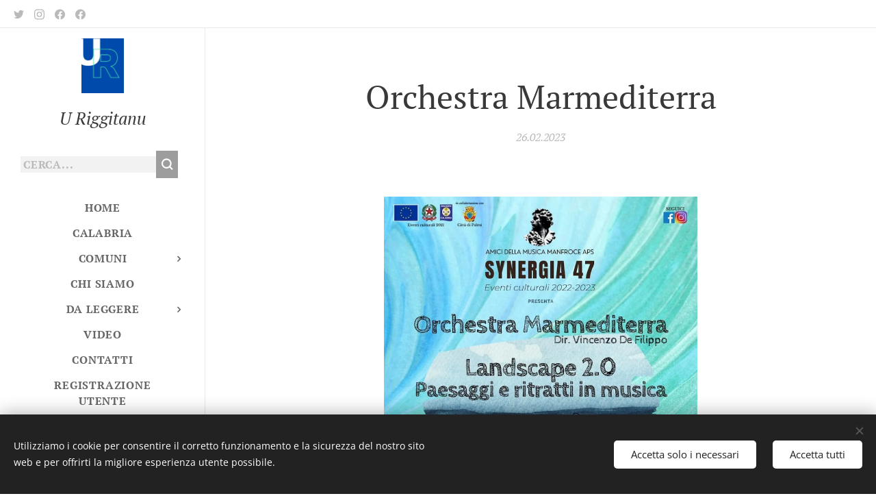

--- FILE ---
content_type: text/html; charset=UTF-8
request_url: https://www.uriggitanu.it/l/orchestra-marmediterra/
body_size: 21248
content:
<!DOCTYPE html>
<html class="no-js" prefix="og: https://ogp.me/ns#" lang="it">
<head><link rel="preconnect" href="https://duyn491kcolsw.cloudfront.net" crossorigin><link rel="preconnect" href="https://fonts.gstatic.com" crossorigin><meta charset="utf-8"><link rel="shortcut icon" href="https://a318d9ec29.clvaw-cdnwnd.com/49a577da51007e865b7cfe53d4afaf24/200000558-0275d0275f/favicon.ico?ph=a318d9ec29"><link rel="apple-touch-icon" href="https://a318d9ec29.clvaw-cdnwnd.com/49a577da51007e865b7cfe53d4afaf24/200000558-0275d0275f/favicon.ico?ph=a318d9ec29"><link rel="icon" href="https://a318d9ec29.clvaw-cdnwnd.com/49a577da51007e865b7cfe53d4afaf24/200000558-0275d0275f/favicon.ico?ph=a318d9ec29">
    <meta http-equiv="X-UA-Compatible" content="IE=edge">
    <title>Orchestra Marmediterra :: U Riggitanu</title>
    <meta name="viewport" content="width=device-width,initial-scale=1">
    <meta name="msapplication-tap-highlight" content="no">
    
    <link href="https://duyn491kcolsw.cloudfront.net/files/0r/0rk/0rklmm.css?ph=a318d9ec29" media="print" rel="stylesheet">
    <link href="https://duyn491kcolsw.cloudfront.net/files/2e/2e5/2e5qgh.css?ph=a318d9ec29" media="screen and (min-width:100000em)" rel="stylesheet" data-type="cq" disabled>
    <link rel="stylesheet" href="https://duyn491kcolsw.cloudfront.net/files/41/41k/41kc5i.css?ph=a318d9ec29"><link rel="stylesheet" href="https://duyn491kcolsw.cloudfront.net/files/3b/3b2/3b2e8e.css?ph=a318d9ec29" media="screen and (min-width:37.5em)"><link rel="stylesheet" href="https://duyn491kcolsw.cloudfront.net/files/2v/2vp/2vpyx8.css?ph=a318d9ec29" data-wnd_color_scheme_file=""><link rel="stylesheet" href="https://duyn491kcolsw.cloudfront.net/files/34/34q/34qmjb.css?ph=a318d9ec29" data-wnd_color_scheme_desktop_file="" media="screen and (min-width:37.5em)" disabled=""><link rel="stylesheet" href="https://duyn491kcolsw.cloudfront.net/files/1j/1jo/1jorv9.css?ph=a318d9ec29" data-wnd_additive_color_file=""><link rel="stylesheet" href="https://duyn491kcolsw.cloudfront.net/files/1r/1rx/1rxrhj.css?ph=a318d9ec29" data-wnd_typography_file=""><link rel="stylesheet" href="https://duyn491kcolsw.cloudfront.net/files/19/196/196wl1.css?ph=a318d9ec29" data-wnd_typography_desktop_file="" media="screen and (min-width:37.5em)" disabled=""><script>(()=>{let e=!1;const t=()=>{if(!e&&window.innerWidth>=600){for(let e=0,t=document.querySelectorAll('head > link[href*="css"][media="screen and (min-width:37.5em)"]');e<t.length;e++)t[e].removeAttribute("disabled");e=!0}};t(),window.addEventListener("resize",t),"container"in document.documentElement.style||fetch(document.querySelector('head > link[data-type="cq"]').getAttribute("href")).then((e=>{e.text().then((e=>{const t=document.createElement("style");document.head.appendChild(t),t.appendChild(document.createTextNode(e)),import("https://duyn491kcolsw.cloudfront.net/client/js.polyfill/container-query-polyfill.modern.js").then((()=>{let e=setInterval((function(){document.body&&(document.body.classList.add("cq-polyfill-loaded"),clearInterval(e))}),100)}))}))}))})()</script>
<link rel="preload stylesheet" href="https://duyn491kcolsw.cloudfront.net/files/2m/2m8/2m8msc.css?ph=a318d9ec29" as="style"><meta name="description" content="Musiche del Mediterraneo dalla pizzica alla tarantella al fado al klezmer ai canti Pomak."><meta name="keywords" content=""><meta name="generator" content="Webnode 2"><meta name="apple-mobile-web-app-capable" content="no"><meta name="apple-mobile-web-app-status-bar-style" content="black"><meta name="format-detection" content="telephone=no">



<meta property="og:url" content="https://uriggitanu.it/l/orchestra-marmediterra/"><meta property="og:title" content="Orchestra Marmediterra :: U Riggitanu"><meta property="og:type" content="article"><meta property="og:description" content="Musiche del Mediterraneo dalla pizzica alla tarantella al fado al klezmer ai canti Pomak."><meta property="og:site_name" content="U Riggitanu"><meta property="og:image" content="https://a318d9ec29.clvaw-cdnwnd.com/49a577da51007e865b7cfe53d4afaf24/200000522-dda42dda43/700/Orchestra-Marmediterra-4-marzo-2023-a-Palmi-locandina.jpg?ph=a318d9ec29"><meta property="og:article:published_time" content="2023-02-26T00:00:00+0100"><meta property="fb:app_id" content="225951590755638"><meta name="robots" content="index,follow"><link rel="canonical" href="https://www.uriggitanu.it/l/orchestra-marmediterra/"><script>window.checkAndChangeSvgColor=function(c){try{var a=document.getElementById(c);if(a){c=[["border","borderColor"],["outline","outlineColor"],["color","color"]];for(var h,b,d,f=[],e=0,m=c.length;e<m;e++)if(h=window.getComputedStyle(a)[c[e][1]].replace(/\s/g,"").match(/^rgb[a]?\(([0-9]{1,3}),([0-9]{1,3}),([0-9]{1,3})/i)){b="";for(var g=1;3>=g;g++)b+=("0"+parseInt(h[g],10).toString(16)).slice(-2);"0"===b.charAt(0)&&(d=parseInt(b.substr(0,2),16),d=Math.max(16,d),b=d.toString(16)+b.slice(-4));f.push(c[e][0]+"="+b)}if(f.length){var k=a.getAttribute("data-src"),l=k+(0>k.indexOf("?")?"?":"&")+f.join("&");a.src!=l&&(a.src=l,a.outerHTML=a.outerHTML)}}}catch(n){}};</script><script src="https://www.googletagmanager.com/gtag/js?id=G-VZL05B3D33" async></script><script>
						window.dataLayer = window.dataLayer || [];
						function gtag(){
						
						dataLayer.push(arguments);}
						gtag('js', new Date());
						</script><script>gtag('consent', 'default', {'ad_storage': 'denied', 'analytics_storage': 'denied', 'ad_user_data': 'denied', 'ad_personalization': 'denied' });</script><script>gtag('config', 'G-VZL05B3D33');</script></head>
<body class="l wt-blogpost l-sidebar l-d-none b-btn-sq b-btn-s-l b-btn-dn b-btn-bw-1 img-d-n img-t-o img-h-z line-solid b-e-ds lbox-d c-s-n  wnd-s-b hb-on wnd-tce  wnd-fe"><noscript>
				<iframe
				 src="https://www.googletagmanager.com/ns.html?id=GTM-542MMSL"
				 height="0"
				 width="0"
				 style="display:none;visibility:hidden"
				 >
				 </iframe>
			</noscript>

<div class="wnd-page l-page cs-gray ac-none t-t-fs-m t-t-fw-m t-t-sp-n t-t-d-n t-s-fs-s t-s-fw-m t-s-sp-n t-s-d-n t-p-fs-s t-p-fw-m t-p-sp-n t-h-fs-s t-h-fw-m t-h-sp-n t-bq-fs-s t-bq-fw-m t-bq-sp-n t-bq-d-l t-btn-fw-l t-nav-fw-s t-pd-fw-s t-nav-tt-u">
    <div class="l-w t cf t-08">
        <div class="l-bg cf">
            <div class="s-bg-l">
                
                
            </div>
        </div>
        <header class="l-h cf">
            <div class="sw cf">
	<div class="sw-c cf"><section class="s s-hb cf sc-w   wnd-w-max wnd-hbs-on">
	<div class="s-w cf">
		<div class="s-o cf">
			<div class="s-bg cf">
                <div class="s-bg-l">
                    
                    
                </div>
			</div>
			<div class="s-c">
                <div class="s-hb-c cf">
                    <div class="hb-si">
                        <div class="si">
    <div class="si-c"><a href="https://twitter.com/GiornalistiGia" target="_blank" rel="noreferrer" title="Twitter"><svg xmlns="https://www.w3.org/2000/svg" viewBox="0 0 24 24" height="18px" width="18px"><path d="M23.953 4.57a10 10 0 01-2.825.775 4.958 4.958 0 002.163-2.723c-.951.555-2.005.959-3.127 1.184a4.92 4.92 0 00-8.384 4.482C7.69 8.095 4.067 6.13 1.64 3.162a4.822 4.822 0 00-.666 2.475c0 1.71.87 3.213 2.188 4.096a4.904 4.904 0 01-2.228-.616v.06a4.923 4.923 0 003.946 4.827 4.996 4.996 0 01-2.212.085 4.936 4.936 0 004.604 3.417 9.867 9.867 0 01-6.102 2.105c-.39 0-.779-.023-1.17-.067a13.995 13.995 0 007.557 2.209c9.053 0 13.998-7.496 13.998-13.985 0-.21 0-.42-.015-.63A9.935 9.935 0 0024 4.59z" fill="#bebebe"></path></svg></a><a href="https://www.instagram.com/uriggitanu.it/" target="_blank" rel="noreferrer" title="Instagram"><svg viewBox="0 0 24 24" xmlns="https://www.w3.org/2000/svg" height="18px" width="18px"><path d="M12 0C8.74 0 8.333.015 7.053.072 5.775.132 4.905.333 4.14.63c-.789.306-1.459.717-2.126 1.384S.935 3.35.63 4.14C.333 4.905.131 5.775.072 7.053.012 8.333 0 8.74 0 12s.015 3.667.072 4.947c.06 1.277.261 2.148.558 2.913a5.885 5.885 0 001.384 2.126A5.868 5.868 0 004.14 23.37c.766.296 1.636.499 2.913.558C8.333 23.988 8.74 24 12 24s3.667-.015 4.947-.072c1.277-.06 2.148-.262 2.913-.558a5.898 5.898 0 002.126-1.384 5.86 5.86 0 001.384-2.126c.296-.765.499-1.636.558-2.913.06-1.28.072-1.687.072-4.947s-.015-3.667-.072-4.947c-.06-1.277-.262-2.149-.558-2.913a5.89 5.89 0 00-1.384-2.126A5.847 5.847 0 0019.86.63c-.765-.297-1.636-.499-2.913-.558C15.667.012 15.26 0 12 0zm0 2.16c3.203 0 3.585.016 4.85.071 1.17.055 1.805.249 2.227.415.562.217.96.477 1.382.896.419.42.679.819.896 1.381.164.422.36 1.057.413 2.227.057 1.266.07 1.646.07 4.85s-.015 3.585-.074 4.85c-.061 1.17-.256 1.805-.421 2.227a3.81 3.81 0 01-.899 1.382 3.744 3.744 0 01-1.38.896c-.42.164-1.065.36-2.235.413-1.274.057-1.649.07-4.859.07-3.211 0-3.586-.015-4.859-.074-1.171-.061-1.816-.256-2.236-.421a3.716 3.716 0 01-1.379-.899 3.644 3.644 0 01-.9-1.38c-.165-.42-.359-1.065-.42-2.235-.045-1.26-.061-1.649-.061-4.844 0-3.196.016-3.586.061-4.861.061-1.17.255-1.814.42-2.234.21-.57.479-.96.9-1.381.419-.419.81-.689 1.379-.898.42-.166 1.051-.361 2.221-.421 1.275-.045 1.65-.06 4.859-.06l.045.03zm0 3.678a6.162 6.162 0 100 12.324 6.162 6.162 0 100-12.324zM12 16c-2.21 0-4-1.79-4-4s1.79-4 4-4 4 1.79 4 4-1.79 4-4 4zm7.846-10.405a1.441 1.441 0 01-2.88 0 1.44 1.44 0 012.88 0z" fill="#bebebe"></path></svg></a><a href="https://www.facebook.com/SettimanaleURiggitanu/" target="_blank" rel="noreferrer" title="Facebook"><svg xmlns="https://www.w3.org/2000/svg" viewBox="0 0 24 24" height="18px" width="18px"><path d="M24 12.073c0-6.627-5.373-12-12-12s-12 5.373-12 12c0 5.99 4.388 10.954 10.125 11.854v-8.385H7.078v-3.47h3.047V9.43c0-3.007 1.792-4.669 4.533-4.669 1.312 0 2.686.235 2.686.235v2.953H15.83c-1.491 0-1.956.925-1.956 1.874v2.25h3.328l-.532 3.47h-2.796v8.385C19.612 23.027 24 18.062 24 12.073z" fill="#bebebe"></path></svg></a><a href="https://www.facebook.com/groups/1674606640077414" target="_blank" rel="noreferrer" title="Facebook"><svg xmlns="https://www.w3.org/2000/svg" viewBox="0 0 24 24" height="18px" width="18px"><path d="M24 12.073c0-6.627-5.373-12-12-12s-12 5.373-12 12c0 5.99 4.388 10.954 10.125 11.854v-8.385H7.078v-3.47h3.047V9.43c0-3.007 1.792-4.669 4.533-4.669 1.312 0 2.686.235 2.686.235v2.953H15.83c-1.491 0-1.956.925-1.956 1.874v2.25h3.328l-.532 3.47h-2.796v8.385C19.612 23.027 24 18.062 24 12.073z" fill="#bebebe"></path></svg></a></div>
</div>
                    </div>
                    <div class="hb-ci">
                        
                    </div>
                    <div class="hb-ccy">
                        
                    </div>
                    <div class="hb-lang">
                        
                    </div>
                </div>
			</div>
		</div>
	</div>
</section><section data-space="reset" class="s s-hn s-hn-sidebar wnd-mt-sidebar menu-default logo-sidebar sc-w   wnd-nav-border wnd-nav-sticky">
	<div class="s-w">
		<div class="s-o">
			<div class="s-bg">
                <div class="s-bg-l">
                    
                    
                </div>
			</div>
			<div class="h-w h-f wnd-fixed">
				<div class="s-i">
					<div class="n-l">
						<div class="s-c menu-nav">
							<div class="logo-block">
								<div class="b b-l logo logo-default logo-nb pt-serif logo-25 wnd-logo-with-text wnd-iar-1-1 b-ls-m" id="wnd_LogoBlock_129699513" data-wnd_mvc_type="wnd.fe.LogoBlock">
	<div class="b-l-c logo-content">
		<a class="b-l-link logo-link" href="/home/">

			<div class="b-l-image logo-image">
				<div class="b-l-image-w logo-image-cell">
                    <picture><source type="image/webp" srcset="https://a318d9ec29.clvaw-cdnwnd.com/49a577da51007e865b7cfe53d4afaf24/200000588-89b0789b08/450/IMAGE%202023-02-27%2013-23-56.webp?ph=a318d9ec29 349w, https://a318d9ec29.clvaw-cdnwnd.com/49a577da51007e865b7cfe53d4afaf24/200000588-89b0789b08/700/IMAGE%202023-02-27%2013-23-56.webp?ph=a318d9ec29 504w, https://a318d9ec29.clvaw-cdnwnd.com/49a577da51007e865b7cfe53d4afaf24/200000588-89b0789b08/IMAGE%202023-02-27%2013-23-56.webp?ph=a318d9ec29 504w" sizes="(min-width: 600px) 450px, (min-width: 360px) calc(100vw * 0.8), 100vw" ><img src="https://a318d9ec29.clvaw-cdnwnd.com/49a577da51007e865b7cfe53d4afaf24/200000587-4eb894eb8b/IMAGE%202023-02-27%2013-23-56.jpg?ph=a318d9ec29" alt="" width="504" height="650" class="wnd-logo-img" ></picture>
				</div>
			</div>

			

			<div class="b-l-br logo-br"></div>

			<div class="b-l-text logo-text-wrapper">
				<div class="b-l-text-w logo-text">
					<span class="b-l-text-c logo-text-cell"><font><em>U Riggitanu</em></font></span>
				</div>
			</div>

		</a>
	</div>
</div>
							</div>

                            <div class="nav-wrapper">

                                <div class="cart-block">
                                    
                                </div>

                                <div class="search">
    <div class="search-app"></div>
</div>

                                <div id="menu-mobile">
                                    <a href="#" id="menu-submit"><span></span>Menu</a>
                                </div>

                                <div id="menu-block">
                                    <nav id="menu" data-type="vertical"><div class="menu-font menu-wrapper">
	<a href="#" class="menu-close" rel="nofollow" title="Close Menu"></a>
	<ul role="menubar" aria-label="Menu" class="level-1">
		<li role="none" class="wnd-homepage">
			<a class="menu-item" role="menuitem" href="/home/"><span class="menu-item-text">Home</span></a>
			
		</li><li role="none">
			<a class="menu-item" role="menuitem" href="/calabria/"><span class="menu-item-text">Calabria</span></a>
			
		</li><li role="none" class="wnd-with-submenu">
			<a class="menu-item" role="menuitem" href="/comuni/"><span class="menu-item-text">Comuni</span></a>
			<ul role="menubar" aria-label="Menu" class="level-2">
		<li role="none">
			<a class="menu-item" role="menuitem" href="/reggio/"><span class="menu-item-text">Reggio</span></a>
			
		</li><li role="none">
			<a class="menu-item" role="menuitem" href="/villa-san-giovanni/"><span class="menu-item-text">Villa San Giovanni</span></a>
			
		</li><li role="none">
			<a class="menu-item" role="menuitem" href="/africo/"><span class="menu-item-text">Africo</span></a>
			
		</li><li role="none">
			<a class="menu-item" role="menuitem" href="/agnana-calabra/"><span class="menu-item-text">Agnana Calabra</span></a>
			
		</li><li role="none">
			<a class="menu-item" role="menuitem" href="/anoia/"><span class="menu-item-text">Anoia</span></a>
			
		</li><li role="none">
			<a class="menu-item" role="menuitem" href="/antonimina/"><span class="menu-item-text">Antonimina</span></a>
			
		</li><li role="none">
			<a class="menu-item" role="menuitem" href="/ardore/"><span class="menu-item-text">Ardore</span></a>
			
		</li><li role="none">
			<a class="menu-item" role="menuitem" href="/bagaladi/"><span class="menu-item-text">Bagaladi</span></a>
			
		</li><li role="none">
			<a class="menu-item" role="menuitem" href="/bagnara-calabra/"><span class="menu-item-text">Bagnara Calabra</span></a>
			
		</li><li role="none">
			<a class="menu-item" role="menuitem" href="/benestare/"><span class="menu-item-text">Benestare</span></a>
			
		</li><li role="none">
			<a class="menu-item" role="menuitem" href="/bianco/"><span class="menu-item-text">Bianco</span></a>
			
		</li><li role="none">
			<a class="menu-item" role="menuitem" href="/bivongi/"><span class="menu-item-text">Bivongi</span></a>
			
		</li><li role="none">
			<a class="menu-item" role="menuitem" href="/bova/"><span class="menu-item-text">Bova</span></a>
			
		</li><li role="none">
			<a class="menu-item" role="menuitem" href="/bovalino/"><span class="menu-item-text">Bovalino</span></a>
			
		</li><li role="none">
			<a class="menu-item" role="menuitem" href="/bova-marina/"><span class="menu-item-text">Bova Marina</span></a>
			
		</li><li role="none">
			<a class="menu-item" role="menuitem" href="/brancaleone/"><span class="menu-item-text">Brancaleone</span></a>
			
		</li><li role="none">
			<a class="menu-item" role="menuitem" href="/bruzzano-zeffirio/"><span class="menu-item-text">Bruzzano Zeffirio</span></a>
			
		</li><li role="none">
			<a class="menu-item" role="menuitem" href="/calanna/"><span class="menu-item-text">Calanna</span></a>
			
		</li><li role="none">
			<a class="menu-item" role="menuitem" href="/camini/"><span class="menu-item-text">Camini</span></a>
			
		</li><li role="none">
			<a class="menu-item" role="menuitem" href="/campo-calabro/"><span class="menu-item-text">Campo Calabro</span></a>
			
		</li><li role="none">
			<a class="menu-item" role="menuitem" href="/candidoni/"><span class="menu-item-text">Candidoni</span></a>
			
		</li><li role="none">
			<a class="menu-item" role="menuitem" href="/canolo/"><span class="menu-item-text">Canolo</span></a>
			
		</li><li role="none">
			<a class="menu-item" role="menuitem" href="/caraffa-del-bianco/"><span class="menu-item-text">Caraffa del Bianco</span></a>
			
		</li><li role="none">
			<a class="menu-item" role="menuitem" href="/cardeto/"><span class="menu-item-text">Cardeto</span></a>
			
		</li><li role="none">
			<a class="menu-item" role="menuitem" href="/careri/"><span class="menu-item-text">Careri</span></a>
			
		</li><li role="none">
			<a class="menu-item" role="menuitem" href="/casignana/"><span class="menu-item-text">Casignana</span></a>
			
		</li><li role="none">
			<a class="menu-item" role="menuitem" href="/caulonia/"><span class="menu-item-text">Caulonia</span></a>
			
		</li><li role="none">
			<a class="menu-item" role="menuitem" href="/cimina/"><span class="menu-item-text">Ciminà</span></a>
			
		</li><li role="none">
			<a class="menu-item" role="menuitem" href="/cinquefrondi/"><span class="menu-item-text">Cinquefrondi</span></a>
			
		</li><li role="none">
			<a class="menu-item" role="menuitem" href="/cittanova/"><span class="menu-item-text">Cittanova</span></a>
			
		</li><li role="none">
			<a class="menu-item" role="menuitem" href="/condofuri/"><span class="menu-item-text">Condofuri</span></a>
			
		</li><li role="none">
			<a class="menu-item" role="menuitem" href="/cosoleto/"><span class="menu-item-text">Cosoleto</span></a>
			
		</li><li role="none">
			<a class="menu-item" role="menuitem" href="/delianuova/"><span class="menu-item-text">Delianuova</span></a>
			
		</li><li role="none">
			<a class="menu-item" role="menuitem" href="/ferruzzano/"><span class="menu-item-text">Ferruzzano</span></a>
			
		</li><li role="none">
			<a class="menu-item" role="menuitem" href="/fiumara/"><span class="menu-item-text">Fiumara</span></a>
			
		</li><li role="none">
			<a class="menu-item" role="menuitem" href="/galatro/"><span class="menu-item-text">Galatro</span></a>
			
		</li><li role="none">
			<a class="menu-item" role="menuitem" href="/gerace/"><span class="menu-item-text">Gerace</span></a>
			
		</li><li role="none">
			<a class="menu-item" role="menuitem" href="/giffone/"><span class="menu-item-text">Giffone</span></a>
			
		</li><li role="none">
			<a class="menu-item" role="menuitem" href="/gioia-tauro/"><span class="menu-item-text">Gioia Tauro</span></a>
			
		</li><li role="none">
			<a class="menu-item" role="menuitem" href="/gioiosa-ionica/"><span class="menu-item-text">Gioiosa Ionica</span></a>
			
		</li><li role="none">
			<a class="menu-item" role="menuitem" href="/laganadi/"><span class="menu-item-text">Laganadi</span></a>
			
		</li><li role="none">
			<a class="menu-item" role="menuitem" href="/laureana-di-borrello/"><span class="menu-item-text">Laureana di Borrello</span></a>
			
		</li><li role="none">
			<a class="menu-item" role="menuitem" href="/locri/"><span class="menu-item-text">Locri</span></a>
			
		</li><li role="none">
			<a class="menu-item" role="menuitem" href="/mammola/"><span class="menu-item-text">Mammola</span></a>
			
		</li><li role="none">
			<a class="menu-item" role="menuitem" href="/marina-di-gioiosa-jonica/"><span class="menu-item-text">Marina di Gioiosa Jonica</span></a>
			
		</li><li role="none">
			<a class="menu-item" role="menuitem" href="/martone/"><span class="menu-item-text">Martone</span></a>
			
		</li><li role="none">
			<a class="menu-item" role="menuitem" href="/melicucca/"><span class="menu-item-text">Melicuccà</span></a>
			
		</li><li role="none">
			<a class="menu-item" role="menuitem" href="/melito-porto-salvo/"><span class="menu-item-text">Melito Porto Salvo</span></a>
			
		</li><li role="none">
			<a class="menu-item" role="menuitem" href="/molochio/"><span class="menu-item-text">Molochio</span></a>
			
		</li><li role="none">
			<a class="menu-item" role="menuitem" href="/monasterace/"><span class="menu-item-text">Monasterace</span></a>
			
		</li><li role="none">
			<a class="menu-item" role="menuitem" href="/montebello-jonico/"><span class="menu-item-text">Montebello Jonico</span></a>
			
		</li><li role="none">
			<a class="menu-item" role="menuitem" href="/motta-san-giovanni/"><span class="menu-item-text">Motta San Giovanni</span></a>
			
		</li><li role="none">
			<a class="menu-item" role="menuitem" href="/oppido-mamertina/"><span class="menu-item-text">Oppido Mamertina</span></a>
			
		</li><li role="none">
			<a class="menu-item" role="menuitem" href="/palizzi/"><span class="menu-item-text">Palizzi</span></a>
			
		</li><li role="none" class="wnd-active-path">
			<a class="menu-item" role="menuitem" href="/palmi/"><span class="menu-item-text">Palmi</span></a>
			
		</li><li role="none">
			<a class="menu-item" role="menuitem" href="/pazzano/"><span class="menu-item-text">Pazzano</span></a>
			
		</li><li role="none">
			<a class="menu-item" role="menuitem" href="/placanica/"><span class="menu-item-text">Placanica</span></a>
			
		</li><li role="none">
			<a class="menu-item" role="menuitem" href="/polistena/"><span class="menu-item-text">Polistena</span></a>
			
		</li><li role="none">
			<a class="menu-item" role="menuitem" href="/riace/"><span class="menu-item-text">Riace</span></a>
			
		</li><li role="none">
			<a class="menu-item" role="menuitem" href="/rizziconi/"><span class="menu-item-text">Rizziconi</span></a>
			
		</li><li role="none">
			<a class="menu-item" role="menuitem" href="/roccaforte-del-greco/"><span class="menu-item-text">Roccaforte del Greco</span></a>
			
		</li><li role="none">
			<a class="menu-item" role="menuitem" href="/roccella-jonica/"><span class="menu-item-text">Roccella Jonica</span></a>
			
		</li><li role="none">
			<a class="menu-item" role="menuitem" href="/roghudi/"><span class="menu-item-text">Roghudi</span></a>
			
		</li><li role="none">
			<a class="menu-item" role="menuitem" href="/rosarno/"><span class="menu-item-text">Rosarno</span></a>
			
		</li><li role="none">
			<a class="menu-item" role="menuitem" href="/samo/"><span class="menu-item-text">Samo</span></a>
			
		</li><li role="none">
			<a class="menu-item" role="menuitem" href="/100-anni-della-signora-filomena/"><span class="menu-item-text">San Ferdinando</span></a>
			
		</li><li role="none">
			<a class="menu-item" role="menuitem" href="/san-giorgio-morgeto/"><span class="menu-item-text">San Giorgio Morgeto</span></a>
			
		</li><li role="none">
			<a class="menu-item" role="menuitem" href="/san-giovanni-di-gerace/"><span class="menu-item-text">San Giovanni di Gerace</span></a>
			
		</li><li role="none">
			<a class="menu-item" role="menuitem" href="/san-lorenzo/"><span class="menu-item-text">San Lorenzo</span></a>
			
		</li><li role="none">
			<a class="menu-item" role="menuitem" href="/san-luca-polsi/"><span class="menu-item-text">San Luca - Polsi</span></a>
			
		</li><li role="none">
			<a class="menu-item" role="menuitem" href="/san-pietro-di-carida/"><span class="menu-item-text">San Pietro di Carida</span></a>
			
		</li><li role="none">
			<a class="menu-item" role="menuitem" href="/san-roberto/"><span class="menu-item-text">San Roberto</span></a>
			
		</li><li role="none">
			<a class="menu-item" role="menuitem" href="/santa-cristina-daspromonte/"><span class="menu-item-text">Santa Cristina d&#039;Aspromonte</span></a>
			
		</li><li role="none">
			<a class="menu-item" role="menuitem" href="/sant-agata-del-bianco/"><span class="menu-item-text">Sant’Agata del Bianco</span></a>
			
		</li><li role="none">
			<a class="menu-item" role="menuitem" href="/santalessio-in-aspromonte/"><span class="menu-item-text">Sant&#039;Alessio in Aspromonte</span></a>
			
		</li><li role="none">
			<a class="menu-item" role="menuitem" href="/santeufemia-daspromonte/"><span class="menu-item-text">Sant&#039;Eufemia d&#039;Aspromonte</span></a>
			
		</li><li role="none">
			<a class="menu-item" role="menuitem" href="/santilario-dello-ionio/"><span class="menu-item-text">Sant&#039;Ilario dello Ionio</span></a>
			
		</li><li role="none">
			<a class="menu-item" role="menuitem" href="/santo-stefano-in-aspromonte/"><span class="menu-item-text">Santo Stefano in Aspromonte</span></a>
			
		</li><li role="none">
			<a class="menu-item" role="menuitem" href="/scido/"><span class="menu-item-text">Scido</span></a>
			
		</li><li role="none">
			<a class="menu-item" role="menuitem" href="/scilla/"><span class="menu-item-text">Scilla</span></a>
			
		</li><li role="none">
			<a class="menu-item" role="menuitem" href="/seminara/"><span class="menu-item-text">Seminara</span></a>
			
		</li><li role="none">
			<a class="menu-item" role="menuitem" href="/siderno/"><span class="menu-item-text">Siderno</span></a>
			
		</li><li role="none">
			<a class="menu-item" role="menuitem" href="/sinopoli/"><span class="menu-item-text">Sinopoli</span></a>
			
		</li><li role="none">
			<a class="menu-item" role="menuitem" href="/staiti/"><span class="menu-item-text">Staiti</span></a>
			
		</li><li role="none">
			<a class="menu-item" role="menuitem" href="/stignano/"><span class="menu-item-text">Stignano</span></a>
			
		</li><li role="none">
			<a class="menu-item" role="menuitem" href="/stilo/"><span class="menu-item-text">Stilo</span></a>
			
		</li><li role="none">
			<a class="menu-item" role="menuitem" href="/taurianova/"><span class="menu-item-text">Taurianova</span></a>
			
		</li><li role="none">
			<a class="menu-item" role="menuitem" href="/terranova-sappo-minulio/"><span class="menu-item-text">Terranova Sappo Minulio</span></a>
			
		</li><li role="none">
			<a class="menu-item" role="menuitem" href="/varapodio/"><span class="menu-item-text">Varapodio</span></a>
			
		</li>
	</ul>
		</li><li role="none">
			<a class="menu-item" role="menuitem" href="/chi-siamo/"><span class="menu-item-text">Chi siamo</span></a>
			
		</li><li role="none" class="wnd-with-submenu">
			<a class="menu-item" role="menuitem" href="/da-leggere/"><span class="menu-item-text">Da leggere</span></a>
			<ul role="menubar" aria-label="Menu" class="level-2">
		<li role="none">
			<a class="menu-item" role="menuitem" href="/giustizia-memoria/"><span class="menu-item-text">Giustizia &amp; Memoria</span></a>
			
		</li><li role="none">
			<a class="menu-item" role="menuitem" href="/sentenza-ricorso-25017-dei-no-ponte/"><span class="menu-item-text">Sentenza ricorso 25017 dei NO Ponte</span></a>
			
		</li><li role="none">
			<a class="menu-item" role="menuitem" href="/commissione-senato-covid/"><span class="menu-item-text">Commissione Senato Covid</span></a>
			
		</li><li role="none">
			<a class="menu-item" role="menuitem" href="/parole-del-sud/"><span class="menu-item-text">Parole del Sud</span></a>
			
		</li><li role="none">
			<a class="menu-item" role="menuitem" href="/reggina/"><span class="menu-item-text">Sport e Reggina</span></a>
			
		</li>
	</ul>
		</li><li role="none">
			<a class="menu-item" role="menuitem" href="/video/"><span class="menu-item-text">Video</span></a>
			
		</li><li role="none">
			<a class="menu-item" role="menuitem" href="/contatti/"><span class="menu-item-text">Contatti</span></a>
			
		</li><li role="none">
			<a class="menu-item" role="menuitem" href="/user-registration/"><span class="menu-item-text">Registrazione utente</span></a>
			
		</li><li role="none">
			<a class="menu-item" role="menuitem" href="/andrea-pellerone-ed-il-tatuaggio-evocativo/"><span class="menu-item-text">Andrea Pellerone ed il tatuaggio evocativo</span></a>
			
		</li><li role="none">
			<a class="menu-item" role="menuitem" href="/chi-sono-le-interviste-di-andrea/"><span class="menu-item-text">CHI SONO? Le Interviste di Andrea</span></a>
			
		</li>
	</ul>
	<span class="more-text">Più</span>
</div></nav>
                                    <div class="scrollup"></div>
                                    <div class="scrolldown"></div>
                                </div>

                            </div>
						</div>
					</div>
				</div>
			</div>
		</div>
	</div>
</section></div>
</div>
        </header>
        <main class="l-m cf">
            <div class="sw cf">
	<div class="sw-c cf"><section data-space="true" class="s s-hm s-hm-bdh s-bdh cf sc-w   wnd-w-default wnd-s-normal wnd-h-auto wnd-nh-m wnd-p-cc">
    <div class="s-w cf">
	    <div class="s-o cf">
	        <div class="s-bg cf">
                <div class="s-bg-l">
                    
                    
                </div>
	        </div>
	        <div class="h-c s-c cf">
		        <div class="s-bdh-c b b-s-l b-s-r b-cs cf">
			        <div class="s-bdh-w">
			            <h1 class="s-bdh-t"><div class="ld">
	<span class="ld-c">Orchestra Marmediterra</span>
</div></h1>
			            <span class="s-bdh-d"><div class="ld">
	<span class="ld-c">26.02.2023</span>
</div></span>
			        </div>
		        </div>
	        </div>
	    </div>
    </div>
</section><section class="s s-basic cf sc-w   wnd-w-wider wnd-s-normal wnd-h-auto" data-wnd_brightness="0" data-wnd_last_section>
	<div class="s-w cf">
		<div class="s-o s-fs cf">
			<div class="s-bg cf">
				<div class="s-bg-l">
                    
					
				</div>
			</div>
			<div class="s-c s-fs cf">
				<div class="ez cf wnd-no-cols">
	<div class="ez-c"><div class="b-img b-img-default b b-s cf wnd-orientation-portrait wnd-type-image img-s-n" style="margin-left:23.55%;margin-right:23.55%;" id="wnd_ImageBlock_80393">
	<div class="b-img-w">
		<div class="b-img-c" style="padding-bottom:142.88%;text-align:center;">
            <picture><source type="image/webp" srcset="https://a318d9ec29.clvaw-cdnwnd.com/49a577da51007e865b7cfe53d4afaf24/200000523-ccc1dccc1f/450/Orchestra-Marmediterra-4-marzo-2023-a-Palmi-locandina.webp?ph=a318d9ec29 315w, https://a318d9ec29.clvaw-cdnwnd.com/49a577da51007e865b7cfe53d4afaf24/200000523-ccc1dccc1f/700/Orchestra-Marmediterra-4-marzo-2023-a-Palmi-locandina.webp?ph=a318d9ec29 490w, https://a318d9ec29.clvaw-cdnwnd.com/49a577da51007e865b7cfe53d4afaf24/200000523-ccc1dccc1f/Orchestra-Marmediterra-4-marzo-2023-a-Palmi-locandina.webp?ph=a318d9ec29 800w" sizes="100vw" ><img id="wnd_ImageBlock_80393_img" src="https://a318d9ec29.clvaw-cdnwnd.com/49a577da51007e865b7cfe53d4afaf24/200000522-dda42dda43/Orchestra-Marmediterra-4-marzo-2023-a-Palmi-locandina.jpg?ph=a318d9ec29" alt="" width="800" height="1143" loading="lazy" style="top:0%;left:0%;width:100%;height:100%;position:absolute;" ></picture>
			</div>
		
	</div>
</div><div class="b b-text cf">
	<div class="b-c b-text-c b-s b-s-t60 b-s-b60 b-cs cf"><p class="wnd-align-center">Musiche del Mediterraneo dalla pizzica alla tarantella al fado al klezmer ai canti Pomak.<br></p><p>Organizzato da&nbsp;<strong style="font-size: 1.25rem; color: rgb(102, 102, 102);">Amici della Musica Manfroce APS&nbsp;</strong></p><p class="wnd-align-center">Email: <a href="mailto:contatto@amicimusicapalmi.it" target="_blank">contatto@amicimusicapalmi.it</a>&nbsp;Sito web: www.amicimusicapalmi.it</p></div>
</div><div class="b b-s b-s-t150 b-s-b150 b-btn b-btn-1 wnd-align-center">
	<div class="b-btn-c i-a">
		<a class="b-btn-l" href="/palmi/">
			<span class="b-btn-t">Palmi</span>
		</a>
	</div>
</div><div class="b-img b-img-link b b-s cf wnd-orientation-landscape wnd-type-image img-s-n" style="margin-left:38.31%;margin-right:38.31%;" id="wnd_ImageBlock_59632">
    <a class="b-img-a" title="" href="https://www.ristorantelacollina.net" target="_blank">
        <div class="b-img-w">
            <div class="b-img-c" style="padding-bottom:40%;text-align:center;">
                <picture><source type="image/webp" srcset="https://a318d9ec29.clvaw-cdnwnd.com/49a577da51007e865b7cfe53d4afaf24/200000636-06d2a06d2d/450/cropped-cropped-logo_la_collina_2018-e1558642221858-1-3.webp?ph=a318d9ec29 250w, https://a318d9ec29.clvaw-cdnwnd.com/49a577da51007e865b7cfe53d4afaf24/200000636-06d2a06d2d/700/cropped-cropped-logo_la_collina_2018-e1558642221858-1-3.webp?ph=a318d9ec29 250w, https://a318d9ec29.clvaw-cdnwnd.com/49a577da51007e865b7cfe53d4afaf24/200000636-06d2a06d2d/cropped-cropped-logo_la_collina_2018-e1558642221858-1-3.webp?ph=a318d9ec29 250w" sizes="100vw" ><img id="wnd_ImageBlock_59632_img" src="https://a318d9ec29.clvaw-cdnwnd.com/49a577da51007e865b7cfe53d4afaf24/200000635-d0d66d0d68/cropped-cropped-logo_la_collina_2018-e1558642221858-1-6.png?ph=a318d9ec29" alt="" width="250" height="100" loading="lazy" style="top:0%;left:0%;width:100%;height:100%;position:absolute;" ></picture>
				</div>
            
	    </div>
    </a>
</div></div>
</div>
			</div>
		</div>
	</div>
</section></div>
</div>
<div class="s-bdf b-s b-s-t200 b-cs " data-wnd_social_buttons="true">
	<div class="s-bdf-share b-s-b200"><div id="fb-root"></div><script src="https://connect.facebook.net/it_IT/sdk.js#xfbml=1&amp;version=v5.0&amp;appId=225951590755638&amp;autoLogAppEvents=1" async defer crossorigin="anonymous"></script><div style="margin-right: 20px" class="fb-share-button" data-href="https://www.uriggitanu.it/l/orchestra-marmediterra/" data-layout="button" data-size="large"><a class="fb-xfbml-parse-ignore" target="_blank" href="https://www.facebook.com/sharer/sharer.php?u=https%3A%2F%2Fwww.uriggitanu.it%2Fl%2Forchestra-marmediterra%2F&amp;src=sdkpreparse">Share</a></div><a href="https://twitter.com/share" class="twitter-share-button" data-size="large">Tweet</a><script>window.twttr=function(t,e,r){var n,i=t.getElementsByTagName(e)[0],w=window.twttr||{};return t.getElementById(r)?w:((n=t.createElement(e)).id=r,n.src="https://platform.twitter.com/widgets.js",i.parentNode.insertBefore(n,i),w._e=[],w.ready=function(t){w._e.push(t)},w)}(document,"script","twitter-wjs");</script></div>
	<div class="s-bdf-comments"></div>
	<div class="s-bdf-html"></div>
</div>

        </main>
        <footer class="l-f cf">
            <div class="sw cf">
	<div class="sw-c cf"><section data-wn-border-element="s-f-border" class="s s-f s-f-basic s-f-simple sc-w   wnd-w-default wnd-s-higher">
	<div class="s-w">
		<div class="s-o">
			<div class="s-bg">
                <div class="s-bg-l">
                    
                    
                </div>
			</div>
			<div class="s-c s-f-l-w s-f-border">
				<div class="s-f-l b-s b-s-t0 b-s-b0">
					<div class="s-f-l-c s-f-l-c-first">
						<div class="s-f-cr"><span class="it b link">
	<span class="it-c">© 2023&nbsp;Settimanale U Riggitanu.&nbsp;Tutti i diritti riservati.</span>
</span></div>
						<div class="s-f-sf">
                            <span class="sf b">
<span class="sf-content sf-c link">Creato da La Zanzara -&nbsp;<strong>U mastru pignataru menti a manica a undi a voli</strong></span>
</span>
                            <span class="sf-cbr link">
    <a href="#" rel="nofollow">Cookies</a>
</span>
                            
                            
                            
                        </div>
					</div>
					<div class="s-f-l-c s-f-l-c-last">
						<div class="s-f-lang lang-select cf">
	
</div>
					</div>
                    <div class="s-f-l-c s-f-l-c-currency">
                        <div class="s-f-ccy ccy-select cf">
	
</div>
                    </div>
				</div>
			</div>
		</div>
	</div>
</section></div>
</div>
        </footer>
    </div>
    
</div>
<section class="cb cb-dark" id="cookiebar" style="display:none;" id="cookiebar" style="display:none;">
	<div class="cb-bar cb-scrollable">
		<div class="cb-bar-c">
			<div class="cb-bar-text">Utilizziamo i cookie per consentire il corretto funzionamento e la sicurezza del nostro sito web e per offrirti la migliore esperienza utente possibile.</div>
			<div class="cb-bar-buttons">
				<button class="cb-button cb-close-basic" data-action="accept-necessary">
					<span class="cb-button-content">Accetta solo i necessari</span>
				</button>
				<button class="cb-button cb-close-basic" data-action="accept-all">
					<span class="cb-button-content">Accetta tutti</span>
				</button>
				
			</div>
		</div>
        <div class="cb-close cb-close-basic" data-action="accept-necessary"></div>
	</div>

	<div class="cb-popup cb-light close">
		<div class="cb-popup-c">
			<div class="cb-popup-head">
				<h3 class="cb-popup-title">Impostazioni avanzate</h3>
				<p class="cb-popup-text">Qui puoi personalizzare le preferenze sui cookie. Abilita o disabilita le seguenti categorie e salva la tua selezione.</p>
			</div>
			<div class="cb-popup-options cb-scrollable">
				<div class="cb-option">
					<input class="cb-option-input" type="checkbox" id="necessary" name="necessary" readonly="readonly" disabled="disabled" checked="checked">
                    <div class="cb-option-checkbox"></div>
                    <label class="cb-option-label" for="necessary">Cookie essenziali</label>
					<div class="cb-option-text">I cookie essenziali sono fondamentali per un sicuro e corretto funzionamento del nostro sito web e del processo di registrazione.</div>
				</div><div class="cb-option">
					<input class="cb-option-input" type="checkbox" id="functional" name="functional">
                    <div class="cb-option-checkbox"></div>
                    <label class="cb-option-label" for="functional">Cookie funzionali</label>
					<div class="cb-option-text">I cookie funzionali ricordano le tue preferenze per il nostro sito web e ne consentono la personalizzazione.</div>
				</div><div class="cb-option">
					<input class="cb-option-input" type="checkbox" id="performance" name="performance">
                    <div class="cb-option-checkbox"></div>
                    <label class="cb-option-label" for="performance">Cookie di prestazione</label>
					<div class="cb-option-text">I cookie per le prestazioni monitorano le prestazioni del nostro sito web.</div>
				</div><div class="cb-option">
					<input class="cb-option-input" type="checkbox" id="marketing" name="marketing">
                    <div class="cb-option-checkbox"></div>
                    <label class="cb-option-label" for="marketing">Cookie di marketing/terze parti</label>
					<div class="cb-option-text">I cookie di marketing ci consentono di misurare e analizzare le prestazioni del nostro sito web.</div>
				</div>
			</div>
			<div class="cb-popup-footer">
				<button class="cb-button cb-save-popup" data-action="advanced-save">
					<span class="cb-button-content">Salva</span>
				</button>
			</div>
			<div class="cb-close cb-close-popup" data-action="close"></div>
		</div>
	</div>
</section>

<script src="https://duyn491kcolsw.cloudfront.net/files/3e/3em/3eml8v.js?ph=a318d9ec29" crossorigin="anonymous" type="module"></script><script>document.querySelector(".wnd-fe")&&[...document.querySelectorAll(".c")].forEach((e=>{const t=e.querySelector(".b-text:only-child");t&&""===t.querySelector(".b-text-c").innerText&&e.classList.add("column-empty")}))</script>


<script src="https://duyn491kcolsw.cloudfront.net/client.fe/js.compiled/lang.it.2091.js?ph=a318d9ec29" crossorigin="anonymous"></script><script src="https://duyn491kcolsw.cloudfront.net/client.fe/js.compiled/compiled.multi.2-2197.js?ph=a318d9ec29" crossorigin="anonymous"></script><script>var wnd = wnd || {};wnd.$data = {"image_content_items":{"wnd_ThumbnailBlock_1":{"id":"wnd_ThumbnailBlock_1","type":"wnd.pc.ThumbnailBlock"},"wnd_Section_default_324744343":{"id":"wnd_Section_default_324744343","type":"wnd.pc.Section"},"wnd_ImageBlock_80393":{"id":"wnd_ImageBlock_80393","type":"wnd.pc.ImageBlock"},"wnd_ImageBlock_59632":{"id":"wnd_ImageBlock_59632","type":"wnd.pc.ImageBlock"},"wnd_LogoBlock_129699513":{"id":"wnd_LogoBlock_129699513","type":"wnd.pc.LogoBlock"},"wnd_FooterSection_footer_611909964":{"id":"wnd_FooterSection_footer_611909964","type":"wnd.pc.FooterSection"}},"svg_content_items":{"wnd_ImageBlock_80393":{"id":"wnd_ImageBlock_80393","type":"wnd.pc.ImageBlock"},"wnd_ImageBlock_59632":{"id":"wnd_ImageBlock_59632","type":"wnd.pc.ImageBlock"},"wnd_LogoBlock_129699513":{"id":"wnd_LogoBlock_129699513","type":"wnd.pc.LogoBlock"}},"content_items":[],"eshopSettings":{"ESHOP_SETTINGS_DISPLAY_PRICE_WITHOUT_VAT":false,"ESHOP_SETTINGS_DISPLAY_ADDITIONAL_VAT":false,"ESHOP_SETTINGS_DISPLAY_SHIPPING_COST":false},"project_info":{"isMultilanguage":false,"isMulticurrency":false,"eshop_tax_enabled":"1","country_code":"it","contact_state":null,"eshop_tax_type":"VAT","eshop_discounts":true,"graphQLURL":"https:\/\/uriggitanu.it\/servers\/graphql\/","iubendaSettings":{"cookieBarCode":"","cookiePolicyCode":"","privacyPolicyCode":"","termsAndConditionsCode":""}}};</script><script>wnd.$system = {"fileSystemType":"aws_s3","localFilesPath":"https:\/\/www.uriggitanu.it\/_files\/","awsS3FilesPath":"https:\/\/a318d9ec29.clvaw-cdnwnd.com\/49a577da51007e865b7cfe53d4afaf24\/","staticFiles":"https:\/\/duyn491kcolsw.cloudfront.net\/files","isCms":false,"staticCDNServers":["https:\/\/duyn491kcolsw.cloudfront.net\/"],"fileUploadAllowExtension":["jpg","jpeg","jfif","png","gif","bmp","ico","svg","webp","tiff","pdf","doc","docx","ppt","pptx","pps","ppsx","odt","xls","xlsx","txt","rtf","mp3","wma","wav","ogg","amr","flac","m4a","3gp","avi","wmv","mov","mpg","mkv","mp4","mpeg","m4v","swf","gpx","stl","csv","xml","txt","dxf","dwg","iges","igs","step","stp"],"maxUserFormFileLimit":4194304,"frontendLanguage":"it","backendLanguage":"it","frontendLanguageId":"1","page":{"id":50000001,"identifier":"l","template":{"id":200002641,"styles":{"typography":"t-08_new","scheme":"cs-gray","additiveColor":"ac-none","acHeadings":false,"acSubheadings":false,"acIcons":false,"acOthers":false,"imageStyle":"img-d-n","imageHover":"img-h-z","imageTitle":"img-t-o","buttonStyle":"b-btn-sq","buttonSize":"b-btn-s-l","buttonDecoration":"b-btn-dn","buttonBorders":"b-btn-bw-1","lineStyle":"line-solid","eshopGridItemStyle":"b-e-ds","formStyle":"default","menuType":"","menuStyle":"menu-default-underline-grow","lightboxStyle":"lbox-d","columnSpaces":"c-s-n","sectionWidth":"wnd-w-default","sectionSpace":"wnd-s-normal","layoutType":"l-sidebar","layoutDecoration":"l-d-none","background":{"default":null},"backgroundSettings":{"default":""},"typoColumnElement":true,"acMenu":false,"buttonWeight":"t-btn-fw-l","productWeight":"t-pd-fw-s","menuWeight":"t-nav-fw-s","searchStyle":"wnd-s-b","headerBarStyle":"hb-on","typoTitleSizes":"t-t-fs-m","typoTitleWeights":"t-t-fw-m","typoTitleSpacings":"t-t-sp-n","typoTitleDecorations":"t-t-d-n","typoHeadingSizes":"t-h-fs-s","typoHeadingWeights":"t-h-fw-m","typoHeadingSpacings":"t-h-sp-n","typoSubtitleSizes":"t-s-fs-s","typoSubtitleWeights":"t-s-fw-m","typoSubtitleSpacings":"t-s-sp-n","typoSubtitleDecorations":"t-s-d-n","typoParagraphSizes":"t-p-fs-s","typoParagraphWeights":"t-p-fw-m","typoParagraphSpacings":"t-p-sp-n","typoBlockquoteSizes":"t-bq-fs-s","typoBlockquoteWeights":"t-bq-fw-m","typoBlockquoteSpacings":"t-bq-sp-n","typoBlockquoteDecorations":"t-bq-d-l","menuTextTransform":"t-nav-tt-u"}},"layout":"blog_detail","name":"Orchestra Marmediterra","html_title":null,"language":"it","langId":1,"isHomepage":false,"meta_description":null,"meta_keywords":null,"header_code":null,"footer_code":null,"styles":null,"countFormsEntries":[]},"listingsPrefix":"\/l\/","productPrefix":"\/p\/","cartPrefix":"\/cart\/","checkoutPrefix":"\/checkout\/","searchPrefix":"\/search\/","isCheckout":false,"isEshop":false,"hasBlog":true,"isProductDetail":false,"isListingDetail":true,"listing_page":{"id":200001594,"template_id":50000000,"link":"\/palmi\/","identifier":"orchestra-marmediterra"},"hasEshopAnalytics":false,"gTagId":"G-VZL05B3D33","gAdsId":null,"format":{"be":{"DATE_TIME":{"mask":"%d.%m.%Y %H:%M","regexp":"^(((0?[1-9]|[1,2][0-9]|3[0,1])\\.(0?[1-9]|1[0-2])\\.[0-9]{1,4})(( [0-1][0-9]| 2[0-3]):[0-5][0-9])?|(([0-9]{4}(0[1-9]|1[0-2])(0[1-9]|[1,2][0-9]|3[0,1])(0[0-9]|1[0-9]|2[0-3])[0-5][0-9][0-5][0-9])))?$"},"DATE":{"mask":"%d.%m.%Y","regexp":"^((0?[1-9]|[1,2][0-9]|3[0,1])\\.(0?[1-9]|1[0-2])\\.[0-9]{1,4})$"},"CURRENCY":{"mask":{"point":",","thousands":".","decimals":2,"mask":"%s","zerofill":true}}},"fe":{"DATE_TIME":{"mask":"%d.%m.%Y %H:%M","regexp":"^(((0?[1-9]|[1,2][0-9]|3[0,1])\\.(0?[1-9]|1[0-2])\\.[0-9]{1,4})(( [0-1][0-9]| 2[0-3]):[0-5][0-9])?|(([0-9]{4}(0[1-9]|1[0-2])(0[1-9]|[1,2][0-9]|3[0,1])(0[0-9]|1[0-9]|2[0-3])[0-5][0-9][0-5][0-9])))?$"},"DATE":{"mask":"%d.%m.%Y","regexp":"^((0?[1-9]|[1,2][0-9]|3[0,1])\\.(0?[1-9]|1[0-2])\\.[0-9]{1,4})$"},"CURRENCY":{"mask":{"point":",","thousands":".","decimals":2,"mask":"%s","zerofill":true}}}},"e_product":null,"listing_item":{"id":200014325,"name":"Orchestra Marmediterra","identifier":"orchestra-marmediterra","date":"20230226171529","meta_description":null,"meta_keywords":null,"html_title":null,"styles":null,"content_items":{"wnd_PerexBlock_1":{"type":"wnd.pc.PerexBlock","id":"wnd_PerexBlock_1","context":"page","text":"\u003Cp\u003EMusiche del Mediterraneo dalla pizzica alla tarantella al fado al klezmer ai canti Pomak.\u003Cbr\u003E\u003C\/p\u003E"},"wnd_ThumbnailBlock_1":{"type":"wnd.pc.ThumbnailBlock","id":"wnd_ThumbnailBlock_1","context":"page","style":{"background":{"default":{"default":"wnd-background-image"},"overlays":[]},"backgroundSettings":{"default":{"default":{"id":200000522,"src":"200000522-dda42dda43\/Orchestra-Marmediterra-4-marzo-2023-a-Palmi-locandina.jpg","dataType":"filesystem_files","width":800,"height":1143,"mediaType":"myImages","mime":"image\/jpeg","alternatives":{"image\/webp":{"id":200000523,"src":"200000523-ccc1dccc1f\/Orchestra-Marmediterra-4-marzo-2023-a-Palmi-locandina.webp","dataType":"filesystem_files","width":800,"height":1143,"mime":"image\/webp"}}}}}},"refs":{"filesystem_files":[{"filesystem_files.id":200000522}]}},"wnd_SectionWrapper_1_main":{"type":"wnd.pc.SectionWrapper","id":"wnd_SectionWrapper_1_main","context":"page","content":["wnd_BlogDetailHeaderSection_blog_detail_header_838595226","wnd_Section_default_324744343"]},"wnd_BlogDetailHeaderSection_blog_detail_header_838595226":{"type":"wnd.pc.BlogDetailHeaderSection","contentIdentifier":"blog_detail_header","id":"wnd_BlogDetailHeaderSection_blog_detail_header_838595226","context":"page","content":{"default":["wnd_ListingDataBlock_106369784","wnd_ListingDataBlock_848947639"],"default_box":["wnd_ListingDataBlock_106369784","wnd_ListingDataBlock_848947639"]},"contentMap":{"wnd.pc.ListingDataBlock":{"name":"wnd_ListingDataBlock_106369784","date":"wnd_ListingDataBlock_848947639"}},"style":{"sectionColor":{"default":"sc-w"}},"variant":{"default":"default"}},"wnd_ListingDataBlock_106369784":{"type":"wnd.pc.ListingDataBlock","id":"wnd_ListingDataBlock_106369784","context":"page","refDataType":"listing_items","refDataKey":"listing_items.name","refDataId":200000231},"wnd_ListingDataBlock_848947639":{"type":"wnd.pc.ListingDataBlock","id":"wnd_ListingDataBlock_848947639","context":"page","refDataType":"listing_items","refDataKey":"listing_items.date","refDataId":200000231},"wnd_Section_default_324744343":{"type":"wnd.pc.Section","contentIdentifier":"default","id":"wnd_Section_default_324744343","context":"page","content":{"default":["wnd_EditZone_92691652"],"default_box":["wnd_EditZone_92691652"]},"contentMap":{"wnd.pc.EditZone":{"master-01":"wnd_EditZone_92691652"}},"style":{"sectionColor":{"default":"sc-w"},"sectionWidth":{"default":"wnd-w-wider"},"sectionSpace":{"default":"wnd-s-normal"},"sectionHeight":{"default":"wnd-h-auto"},"sectionPosition":{"default":"wnd-p-cc"}},"variant":{"default":"default"}},"wnd_EditZone_92691652":{"type":"wnd.pc.EditZone","id":"wnd_EditZone_92691652","context":"page","content":["wnd_ImageBlock_80393","wnd_TextBlock_74965923","wnd_ButtonBlock_96933","wnd_ImageBlock_59632"]},"wnd_TextBlock_74965923":{"type":"wnd.pc.TextBlock","id":"wnd_TextBlock_74965923","context":"page","code":"\u003Cp class=\u0022wnd-align-center\u0022\u003EMusiche del Mediterraneo dalla pizzica alla tarantella al fado al klezmer ai canti Pomak.\u003Cbr\u003E\u003C\/p\u003E\u003Cp\u003EOrganizzato da\u0026nbsp;\u003Cstrong style=\u0022font-size: 1.25rem; color: rgb(102, 102, 102);\u0022\u003EAmici della Musica Manfroce APS\u0026nbsp;\u003C\/strong\u003E\u003C\/p\u003E\u003Cp class=\u0022wnd-align-center\u0022\u003EEmail: \u003Ca href=\u0022mailto:contatto@amicimusicapalmi.it\u0022 target=\u0022_blank\u0022\u003Econtatto@amicimusicapalmi.it\u003C\/a\u003E\u0026nbsp;Sito web: www.amicimusicapalmi.it\u003C\/p\u003E"},"wnd_ImageBlock_80393":{"id":"wnd_ImageBlock_80393","context":"page","variant":"default","description":"","link":"","style":{"paddingBottom":142.88,"margin":{"left":23.55,"right":23.55},"float":"","clear":"none","width":50},"shape":"img-s-n","image":{"id":200000522,"dataType":"filesystem_files","style":{"height":100,"width":100,"top":0,"left":0},"ratio":{"vertical":2,"horizontal":2},"size":{"width":800,"height":1143},"src":"200000522-dda42dda43\/Orchestra-Marmediterra-4-marzo-2023-a-Palmi-locandina.jpg","mime":"image\/jpeg","alternatives":{"image\/webp":{"id":200000523,"dataType":"filesystem_files","style":{"left":0,"top":0,"width":100,"height":100,"position":"absolute"},"ratio":{"horizontal":2,"vertical":2},"size":{"width":800,"height":1143},"src":"200000523-ccc1dccc1f\/Orchestra-Marmediterra-4-marzo-2023-a-Palmi-locandina.webp","mime":"image\/webp"}}},"type":"wnd.pc.ImageBlock","refs":{"filesystem_files":[{"filesystem_files.id":200000522}]}},"wnd_ButtonBlock_96933":{"id":"wnd_ButtonBlock_96933","context":"page","code":"Palmi","link":"\/palmi\/","open_in_new_window":0,"style":{"class":"","cssClasses":{"color":"b-btn-1","align":"wnd-align-center"}},"type":"wnd.pc.ButtonBlock","=text":"Richiamo all'azione"},"wnd_ImageBlock_59632":{"id":"wnd_ImageBlock_59632","context":"page","variant":"link","description":"","link":"https:\/\/www.ristorantelacollina.net","style":{"paddingBottom":40,"margin":{"left":38.31,"right":38.31},"float":"","clear":"none","width":50},"shape":"img-s-n","image":{"id":200000635,"dataType":"filesystem_files","style":{"height":100,"width":100,"top":0,"left":0},"ratio":{"vertical":2,"horizontal":2},"size":{"width":250,"height":100},"src":"200000635-d0d66d0d68\/cropped-cropped-logo_la_collina_2018-e1558642221858-1-6.png","mime":"image\/png","alternatives":{"image\/webp":{"id":"200000636","dataType":"filesystem_files","size":{"width":250,"height":100},"src":"200000636-06d2a06d2d\/cropped-cropped-logo_la_collina_2018-e1558642221858-1-3.webp","mime":"image\/webp"}}},"type":"wnd.pc.ImageBlock","refs":{"filesystem_files":[{"filesystem_files.id":200000635}]},"mediaType":"publicImages"}}},"feReleasedFeatures":{"dualCurrency":false,"HeurekaSatisfactionSurvey":false,"productAvailability":true},"labels":{"dualCurrency.fixedRate":"","invoicesGenerator.W2EshopInvoice.alreadyPayed":"Non pagare! - Gi\u00e0 pagato","invoicesGenerator.W2EshopInvoice.amount":"Quantit\u00e0:","invoicesGenerator.W2EshopInvoice.contactInfo":"Informazioni di contatto:","invoicesGenerator.W2EshopInvoice.couponCode":"Codice promozionale:","invoicesGenerator.W2EshopInvoice.customer":"Cliente:","invoicesGenerator.W2EshopInvoice.dateOfIssue":"Data di emissione:","invoicesGenerator.W2EshopInvoice.dateOfTaxableSupply":"Data di fornitura imponibile:","invoicesGenerator.W2EshopInvoice.dic":"Partita Iva:","invoicesGenerator.W2EshopInvoice.discount":"Sconto","invoicesGenerator.W2EshopInvoice.dueDate":"Scadenza:","invoicesGenerator.W2EshopInvoice.email":"E-mail:","invoicesGenerator.W2EshopInvoice.filenamePrefix":"Fattura-","invoicesGenerator.W2EshopInvoice.fiscalCode":"Codice fiscale:","invoicesGenerator.W2EshopInvoice.freeShipping":"Spedizione gratuita","invoicesGenerator.W2EshopInvoice.ic":"Codice fiscale azienda:","invoicesGenerator.W2EshopInvoice.invoiceNo":"Fattura numero","invoicesGenerator.W2EshopInvoice.invoiceNoTaxed":"Fattura - Numero di fattura fiscale","invoicesGenerator.W2EshopInvoice.notVatPayers":"Senza partita IVA","invoicesGenerator.W2EshopInvoice.orderNo":"Numero dell'ordine:","invoicesGenerator.W2EshopInvoice.paymentPrice":"Costo del metodo di pagamento:","invoicesGenerator.W2EshopInvoice.pec":"PEC:","invoicesGenerator.W2EshopInvoice.phone":"Telefono:","invoicesGenerator.W2EshopInvoice.priceExTax":"Prezzo escl. IVA:","invoicesGenerator.W2EshopInvoice.priceIncludingTax":"Prezzo incl. IVA:","invoicesGenerator.W2EshopInvoice.product":"Prodotto:","invoicesGenerator.W2EshopInvoice.productNr":"Numero prodotto:","invoicesGenerator.W2EshopInvoice.recipientCode":"Codice destinatario:","invoicesGenerator.W2EshopInvoice.shippingAddress":"Indirizzo di spedizione:","invoicesGenerator.W2EshopInvoice.shippingPrice":"Costo di spedizione:","invoicesGenerator.W2EshopInvoice.subtotal":"Subtotale:","invoicesGenerator.W2EshopInvoice.sum":"Totale:","invoicesGenerator.W2EshopInvoice.supplier":"Fornitore:","invoicesGenerator.W2EshopInvoice.tax":"Imposte:","invoicesGenerator.W2EshopInvoice.total":"Totale:","invoicesGenerator.W2EshopInvoice.web":"Web:","wnd.errorBandwidthStorage.description":"Ci scusiamo per eventuali disagi. Se sei il proprietario del sito web, accedi al tuo account per scoprire come riportare online il tuo sito web.","wnd.errorBandwidthStorage.heading":"Questo sito web \u00e8 temporaneamente non disponibile (o in manutenzione)","wnd.es.CheckoutShippingService.correiosDeliveryWithSpecialConditions":"CEP de destino est\u00e1 sujeito a condi\u00e7\u00f5es especiais de entrega pela ECT e ser\u00e1 realizada com o acr\u00e9scimo de at\u00e9 7 (sete) dias \u00fateis ao prazo regular.","wnd.es.CheckoutShippingService.correiosWithoutHomeDelivery":"CEP de destino est\u00e1 temporariamente sem entrega domiciliar. A entrega ser\u00e1 efetuada na ag\u00eancia indicada no Aviso de Chegada que ser\u00e1 entregue no endere\u00e7o do destinat\u00e1rio","wnd.es.ProductEdit.unit.cm":"cm","wnd.es.ProductEdit.unit.floz":"fl oz","wnd.es.ProductEdit.unit.ft":"ft","wnd.es.ProductEdit.unit.ft2":"ft\u00b2","wnd.es.ProductEdit.unit.g":"g","wnd.es.ProductEdit.unit.gal":"gal","wnd.es.ProductEdit.unit.in":"in","wnd.es.ProductEdit.unit.inventoryQuantity":"pz","wnd.es.ProductEdit.unit.inventorySize":"cm","wnd.es.ProductEdit.unit.inventorySize.cm":"cm","wnd.es.ProductEdit.unit.inventorySize.inch":"pollice","wnd.es.ProductEdit.unit.inventoryWeight":"kg","wnd.es.ProductEdit.unit.inventoryWeight.kg":"kg","wnd.es.ProductEdit.unit.inventoryWeight.lb":"lb","wnd.es.ProductEdit.unit.l":"l","wnd.es.ProductEdit.unit.m":"m","wnd.es.ProductEdit.unit.m2":"m\u00b2","wnd.es.ProductEdit.unit.m3":"m\u00b3","wnd.es.ProductEdit.unit.mg":"mg","wnd.es.ProductEdit.unit.ml":"ml","wnd.es.ProductEdit.unit.mm":"mm","wnd.es.ProductEdit.unit.oz":"oz","wnd.es.ProductEdit.unit.pcs":"pz","wnd.es.ProductEdit.unit.pt":"pt","wnd.es.ProductEdit.unit.qt":"qt","wnd.es.ProductEdit.unit.yd":"yd","wnd.es.ProductList.inventory.outOfStock":"Esaurito","wnd.fe.CheckoutFi.creditCard":"Carta di credito","wnd.fe.CheckoutSelectMethodKlarnaPlaygroundItem":"{name} playground test","wnd.fe.CheckoutSelectMethodZasilkovnaItem.change":"Change pick up point","wnd.fe.CheckoutSelectMethodZasilkovnaItem.choose":"Choose your pick up point","wnd.fe.CheckoutSelectMethodZasilkovnaItem.error":"Please select a pick up point","wnd.fe.CheckoutZipField.brInvalid":"Inserisci un CAP valido nel formato XXXXX-XXX","wnd.fe.CookieBar.message":"Questo sito web utilizza i cookie per fornire al sito le necessarie funzionalit\u00e0 e per migliorare la tua esperienza.\r\nUtilizzando il nostro sito web accetti la nostra informativa sulla privacy.","wnd.fe.FeFooter.createWebsite":"Crea il tuo sito web gratis!","wnd.fe.FormManager.error.file.invalidExtOrCorrupted":"Questo file non pu\u00f2 essere elaborato. Il file \u00e8 stato danneggiato o l'estensione non corrisponde al formato del file.","wnd.fe.FormManager.error.file.notAllowedExtension":"L'estensione file \u0022{EXTENSION}\u0022 non \u00e8 consentita.","wnd.fe.FormManager.error.file.required":"Per favore scegli un file da caricare.","wnd.fe.FormManager.error.file.sizeExceeded":"La dimensione massima del file da caricare \u00e8 {SIZE} MB.","wnd.fe.FormManager.error.userChangePassword":"Le password non corrispondono","wnd.fe.FormManager.error.userLogin.inactiveAccount":"La tua registrazione non \u00e8 stata ancora approvata, non puoi effettuare il login.","wnd.fe.FormManager.error.userLogin.invalidLogin":"Nome utente (email) o password invalidi!","wnd.fe.FreeBarBlock.buttonText":"Inizia","wnd.fe.FreeBarBlock.longText":"Questo sito \u00e8 stato creato con Webnode. \u003Cstrong\u003ECrea il tuo sito\u003C\/strong\u003E gratuito oggi stesso!","wnd.fe.ListingData.shortMonthName.Apr":"Apr","wnd.fe.ListingData.shortMonthName.Aug":"Ago","wnd.fe.ListingData.shortMonthName.Dec":"Dic","wnd.fe.ListingData.shortMonthName.Feb":"Feb","wnd.fe.ListingData.shortMonthName.Jan":"Gen","wnd.fe.ListingData.shortMonthName.Jul":"Lug","wnd.fe.ListingData.shortMonthName.Jun":"Giu","wnd.fe.ListingData.shortMonthName.Mar":"Mar","wnd.fe.ListingData.shortMonthName.May":"Mag","wnd.fe.ListingData.shortMonthName.Nov":"Nov","wnd.fe.ListingData.shortMonthName.Oct":"Ott","wnd.fe.ListingData.shortMonthName.Sep":"Set","wnd.fe.ShoppingCartManager.count.between2And4":"{COUNT} articoli","wnd.fe.ShoppingCartManager.count.moreThan5":"{COUNT} articoli","wnd.fe.ShoppingCartManager.count.one":"{COUNT} articolo","wnd.fe.ShoppingCartTable.label.itemsInStock":"Only {COUNT} pcs available in stock","wnd.fe.ShoppingCartTable.label.itemsInStock.between2And4":"Solo {COUNT} pz disponibili a magazzino","wnd.fe.ShoppingCartTable.label.itemsInStock.moreThan5":"Solo {COUNT} pz disponibili a magazzino","wnd.fe.ShoppingCartTable.label.itemsInStock.one":"Solo {COUNT} pz disponibile a magazzino","wnd.fe.ShoppingCartTable.label.outOfStock":"Esaurito","wnd.fe.UserBar.logOut":"Esci","wnd.pc.BlogDetailPageZone.next":"Nuovi post","wnd.pc.BlogDetailPageZone.previous":"Post precedenti","wnd.pc.ContactInfoBlock.placeholder.infoMail":"Es. contatto@esempio.it","wnd.pc.ContactInfoBlock.placeholder.infoPhone":"Es. +39 987 6543211","wnd.pc.ContactInfoBlock.placeholder.infoText":"Es. Siamo aperti tutti i giorni dalle 9:00 alle 18:00","wnd.pc.CookieBar.button.advancedClose":"Chiudi","wnd.pc.CookieBar.button.advancedOpen":"Apri le impostazioni avanzate","wnd.pc.CookieBar.button.advancedSave":"Salva","wnd.pc.CookieBar.link.disclosure":"Disclosure","wnd.pc.CookieBar.title.advanced":"Impostazioni avanzate","wnd.pc.CookieBar.title.option.functional":"Cookie funzionali","wnd.pc.CookieBar.title.option.marketing":"Cookie di marketing\/terze parti","wnd.pc.CookieBar.title.option.necessary":"Cookie essenziali","wnd.pc.CookieBar.title.option.performance":"Cookie di prestazione","wnd.pc.CookieBarReopenBlock.text":"Cookies","wnd.pc.FileBlock.download":"DOWNLOAD","wnd.pc.FormBlock.action.defaultMessage.text":"Il modulo \u00e8 stato inviato con successo.","wnd.pc.FormBlock.action.defaultMessage.title":"Grazie!","wnd.pc.FormBlock.action.invisibleCaptchaInfoText":"Questo sito web \u00e8 protetto dal reCAPTCHA e si applicano la \u003Clink1\u003EPrivacy Policy\u003C\/link1\u003E e i \u003Clink2\u003ETermini di Servizio\u003C\/link2\u003Edi Google.","wnd.pc.FormBlock.action.submitBlockedDisabledBecauseSiteSecurity":"Questo modulo non pu\u00f2 essere inviato (il proprietario del sito web ha bloccato la tua area).","wnd.pc.FormBlock.mail.value.no":"No","wnd.pc.FormBlock.mail.value.yes":"S\u00ec","wnd.pc.FreeBarBlock.text":"Creato con","wnd.pc.ListingDetailPageZone.next":"Avanti","wnd.pc.ListingDetailPageZone.previous":"Indietro","wnd.pc.ListingItemCopy.namePrefix":"Copia di","wnd.pc.MenuBlock.closeSubmenu":"Chiudi sottomenu","wnd.pc.MenuBlock.openSubmenu":"Apri sottomenu","wnd.pc.Option.defaultText":"Nuova opzione","wnd.pc.PageCopy.namePrefix":"Copia di","wnd.pc.PhotoGalleryBlock.placeholder.text":"Nessuna immagine trovata","wnd.pc.PhotoGalleryBlock.placeholder.title":"Galleria foto","wnd.pc.ProductAddToCartBlock.addToCart":"Aggiungi al carrello","wnd.pc.ProductAvailability.in14Days":"Disponibile in 14 giorni","wnd.pc.ProductAvailability.in3Days":"Disponibile in 3 giorni","wnd.pc.ProductAvailability.in7Days":"Disponibile in 7 giorni","wnd.pc.ProductAvailability.inMonth":"Disponibile in 1 mese","wnd.pc.ProductAvailability.inMoreThanMonth":"Disponibile tra pi\u00f9 di un mese","wnd.pc.ProductAvailability.inStock":"Disponibile","wnd.pc.ProductGalleryBlock.placeholder.text":"Nessuna immagine trovata in questa galleria prodotto","wnd.pc.ProductGalleryBlock.placeholder.title":"Galleria prodotto","wnd.pc.ProductItem.button.viewDetail":"Pagina prodotto","wnd.pc.ProductOptionGroupBlock.notSelected":"Nessuna variante selezionata","wnd.pc.ProductOutOfStockBlock.label":"Esaurito","wnd.pc.ProductPriceBlock.prefixText":"A partire da ","wnd.pc.ProductPriceBlock.suffixText":"","wnd.pc.ProductPriceExcludingVATBlock.USContent":"Prezzo IVA esclusa","wnd.pc.ProductPriceExcludingVATBlock.content":"Prezzo IVA inclusa","wnd.pc.ProductShippingInformationBlock.content":"spese di spedizione escluse","wnd.pc.ProductVATInformationBlock.content":"IVA esclusa {PRICE}","wnd.pc.ProductsZone.label.collections":"Categorie","wnd.pc.ProductsZone.placeholder.noProductsInCategory":"Questa categoria \u00e8 vuota. Assegnavi dei prodotti o scegli un'altra categoria.","wnd.pc.ProductsZone.placeholder.text":"Non ci sono ancora prodotti. Inizia cliccando su \u0022Aggiungi prodotto\u0022.","wnd.pc.ProductsZone.placeholder.title":"Prodotti","wnd.pc.ProductsZoneModel.label.allCollections":"Tutti i prodotti","wnd.pc.SearchBlock.allListingItems":"Tutti gli articoli del blog","wnd.pc.SearchBlock.allPages":"Tutte le pagine","wnd.pc.SearchBlock.allProducts":"Tutti i prodotti","wnd.pc.SearchBlock.allResults":"Mostra tutti i risultati","wnd.pc.SearchBlock.iconText":"Cerca","wnd.pc.SearchBlock.inputPlaceholder":"Cerca...","wnd.pc.SearchBlock.matchInListingItemIdentifier":"Articoli con il termine \u0022{IDENTIFIER}\u0022 nell'URL","wnd.pc.SearchBlock.matchInPageIdentifier":"Page with the term \u0022{IDENTIFIER}\u0022 in URL","wnd.pc.SearchBlock.noResults":"Nessun risultato trovato","wnd.pc.SearchBlock.requestError":"Errore: Impossibile caricare altri risultati. Ricarica la pagina o \u003Clink1\u003Eclicca qui per riprovare\u003C\/link1\u003E.","wnd.pc.SearchResultsZone.emptyResult":"Non ci sono risultati corrispondenti alla tua ricerca. Riprova con un termine differente.","wnd.pc.SearchResultsZone.foundProducts":"Prodotti trovati:","wnd.pc.SearchResultsZone.listingItemsTitle":"Articoli del blog","wnd.pc.SearchResultsZone.pagesTitle":"Pagine","wnd.pc.SearchResultsZone.productsTitle":"Prodotti","wnd.pc.SearchResultsZone.title":"Risultati di ricerca per:","wnd.pc.SectionMsg.name.eshopCategories":"Categorie","wnd.pc.ShoppingCartTable.label.checkout":"Vai alla cassa","wnd.pc.ShoppingCartTable.label.checkoutDisabled":"Non \u00e8 possibile andare alla cassa (metodo di spedizione o pagamento non specificato)","wnd.pc.ShoppingCartTable.label.checkoutDisabledBecauseSiteSecurity":"Questo ordine non pu\u00f2 essere effettuato (il proprietario del sito web ha bloccato la tua area).","wnd.pc.ShoppingCartTable.label.continue":"Continua lo shopping","wnd.pc.ShoppingCartTable.label.delete":"Elimina","wnd.pc.ShoppingCartTable.label.item":"Prodotto","wnd.pc.ShoppingCartTable.label.price":"Prezzo","wnd.pc.ShoppingCartTable.label.quantity":"Quantit\u00e0","wnd.pc.ShoppingCartTable.label.sum":"Totale","wnd.pc.ShoppingCartTable.label.totalPrice":"Totale","wnd.pc.ShoppingCartTable.placeholder.text":"Riempilo con i tuoi prodotti preferiti","wnd.pc.ShoppingCartTable.placeholder.title":"Il tuo carrello \u00e8 vuoto","wnd.pc.ShoppingCartTotalPriceExcludingVATBlock.label":"IVA esclusa","wnd.pc.ShoppingCartTotalPriceInformationBlock.label":"Spese di spedizione escluse","wnd.pc.ShoppingCartTotalPriceWithVATBlock.label":"Con IVA","wnd.pc.ShoppingCartTotalVATBlock.label":"IVA {RATE} %","wnd.pc.SystemFooterBlock.poweredByWebnode":"Creato con {START_LINK}Webnode{END_LINK}","wnd.pc.UserBar.logoutText":"Esci","wnd.pc.UserChangePasswordFormBlock.invalidRecoveryUrl":"Il link per resettare la tua password \u00e8 scaduto. Per ottenerne uno nuovo, vai alla pagina {START_LINK}Password dimenticata{END_LINK}","wnd.pc.UserRecoveryFormBlock.action.defaultMessage.text":"Ti abbiamo inviato il link per reimpostare la tua password. Se non hai ricevuto nessun messaggio ti preghiamo di controllare la tua cartella Spam.","wnd.pc.UserRecoveryFormBlock.action.defaultMessage.title":"Ti abbiamo appena inviato la mail con le istruzioni.","wnd.pc.UserRegistrationFormBlock.action.defaultMessage.text":"La tua registrazione \u00e8 in attesa di approvazione. Una volta approvata ti informeremo via mail.","wnd.pc.UserRegistrationFormBlock.action.defaultMessage.title":"Grazie per esserti registrato al nostro sito web.","wnd.pc.UserRegistrationFormBlock.action.successfulRegistrationMessage.text":"La tua registrazione \u00e8 andata a buon fine, adesso puoi accedere alle pagine private di questo sito.","wnd.pm.AddNewPagePattern.onlineStore":"E-commerce","wnd.ps.CookieBarSettingsForm.default.advancedMainText":"Qui puoi personalizzare le preferenze sui cookie. Abilita o disabilita le seguenti categorie e salva la tua selezione.","wnd.ps.CookieBarSettingsForm.default.captionAcceptAll":"Accetta tutti","wnd.ps.CookieBarSettingsForm.default.captionAcceptNecessary":"Accetta solo i necessari","wnd.ps.CookieBarSettingsForm.default.mainText":"Utilizziamo i cookie per consentire il corretto funzionamento e la sicurezza del nostro sito web e per offrirti la migliore esperienza utente possibile.","wnd.templates.next":"Avanti","wnd.templates.prev":"Indietro","wnd.templates.readMore":"Read more"},"fontSubset":null};</script><script>wnd.trackerConfig = {
					events: {"error":{"name":"Error"},"publish":{"name":"Publish page"},"open_premium_popup":{"name":"Open premium popup"},"publish_from_premium_popup":{"name":"Publish from premium content popup"},"upgrade_your_plan":{"name":"Upgrade your plan"},"ml_lock_page":{"name":"Lock access to page"},"ml_unlock_page":{"name":"Unlock access to page"},"ml_start_add_page_member_area":{"name":"Start - add page Member Area"},"ml_end_add_page_member_area":{"name":"End - add page Member Area"},"ml_show_activation_popup":{"name":"Show activation popup"},"ml_activation":{"name":"Member Login Activation"},"ml_deactivation":{"name":"Member Login Deactivation"},"ml_enable_require_approval":{"name":"Enable approve registration manually"},"ml_disable_require_approval":{"name":"Disable approve registration manually"},"ml_fe_member_registration":{"name":"Member Registration on FE"},"ml_fe_member_login":{"name":"Login Member"},"ml_fe_member_recovery":{"name":"Sent recovery email"},"ml_fe_member_change_password":{"name":"Change Password"},"undoredo_click_undo":{"name":"Undo\/Redo - click Undo"},"undoredo_click_redo":{"name":"Undo\/Redo - click Redo"},"add_page":{"name":"Page adding completed"},"change_page_order":{"name":"Change of page order"},"delete_page":{"name":"Page deleted"},"background_options_change":{"name":"Background setting completed"},"add_content":{"name":"Content adding completed"},"delete_content":{"name":"Content deleting completed"},"change_text":{"name":"Editing of text completed"},"add_image":{"name":"Image adding completed"},"add_photo":{"name":"Adding photo to galery completed"},"change_logo":{"name":"Logo changing completed"},"open_pages":{"name":"Open Pages"},"show_page_cms":{"name":"Show Page - CMS"},"new_section":{"name":"New section completed"},"delete_section":{"name":"Section deleting completed"},"add_video":{"name":"Video adding completed"},"add_maps":{"name":"Maps adding completed"},"add_button":{"name":"Button adding completed"},"add_file":{"name":"File adding completed"},"add_hr":{"name":"Horizontal line adding completed"},"delete_cell":{"name":"Cell deleting completed"},"delete_microtemplate":{"name":"Microtemplate deleting completed"},"add_blog_page":{"name":"Blog page adding completed"},"new_blog_post":{"name":"New blog post created"},"new_blog_recent_posts":{"name":"Blog recent posts list created"},"e_show_products_popup":{"name":"Show products popup"},"e_show_add_product":{"name":"Show add product popup"},"e_show_edit_product":{"name":"Show edit product popup"},"e_show_collections_popup":{"name":"Show collections manager popup"},"e_show_eshop_settings":{"name":"Show eshop settings popup"},"e_add_product":{"name":"Add product"},"e_edit_product":{"name":"Edit product"},"e_remove_product":{"name":"Remove product"},"e_bulk_show":{"name":"Bulk show products"},"e_bulk_hide":{"name":"Bulk hide products"},"e_bulk_remove":{"name":"Bulk remove products"},"e_move_product":{"name":"Order products"},"e_add_collection":{"name":"Add collection"},"e_rename_collection":{"name":"Rename collection"},"e_remove_collection":{"name":"Remove collection"},"e_add_product_to_collection":{"name":"Assign product to collection"},"e_remove_product_from_collection":{"name":"Unassign product from collection"},"e_move_collection":{"name":"Order collections"},"e_add_products_page":{"name":"Add products page"},"e_add_procucts_section":{"name":"Add products list section"},"e_add_products_content":{"name":"Add products list content block"},"e_change_products_zone_style":{"name":"Change style in products list"},"e_change_products_zone_collection":{"name":"Change collection in products list"},"e_show_products_zone_collection_filter":{"name":"Show collection filter in products list"},"e_hide_products_zone_collection_filter":{"name":"Hide collection filter in products list"},"e_show_product_detail_page":{"name":"Show product detail page"},"e_add_to_cart":{"name":"Add product to cart"},"e_remove_from_cart":{"name":"Remove product from cart"},"e_checkout_step":{"name":"From cart to checkout"},"e_finish_checkout":{"name":"Finish order"},"welcome_window_play_video":{"name":"Welcome window - play video"},"e_import_file":{"name":"Eshop - products import - file info"},"e_import_upload_time":{"name":"Eshop - products import - upload file duration"},"e_import_result":{"name":"Eshop - products import result"},"e_import_error":{"name":"Eshop - products import - errors"},"e_promo_blogpost":{"name":"Eshop promo - blogpost"},"e_promo_activate":{"name":"Eshop promo - activate"},"e_settings_activate":{"name":"Online store - activate"},"e_promo_hide":{"name":"Eshop promo - close"},"e_activation_popup_step":{"name":"Eshop activation popup - step"},"e_activation_popup_activate":{"name":"Eshop activation popup - activate"},"e_activation_popup_hide":{"name":"Eshop activation popup - close"},"e_deactivation":{"name":"Eshop deactivation"},"e_reactivation":{"name":"Eshop reactivation"},"e_variant_create_first":{"name":"Eshop - variants - add first variant"},"e_variant_add_option_row":{"name":"Eshop - variants - add option row"},"e_variant_remove_option_row":{"name":"Eshop - variants - remove option row"},"e_variant_activate_edit":{"name":"Eshop - variants - activate edit"},"e_variant_deactivate_edit":{"name":"Eshop - variants - deactivate edit"},"move_block_popup":{"name":"Move block - show popup"},"move_block_start":{"name":"Move block - start"},"publish_window":{"name":"Publish window"},"welcome_window_video":{"name":"Video welcome window"},"ai_assistant_aisection_popup_promo_show":{"name":"AI Assistant - show AI section Promo\/Purchase popup (Upgrade Needed)"},"ai_assistant_aisection_popup_promo_close":{"name":"AI Assistant - close AI section Promo\/Purchase popup (Upgrade Needed)"},"ai_assistant_aisection_popup_promo_submit":{"name":"AI Assistant - submit AI section Promo\/Purchase popup (Upgrade Needed)"},"ai_assistant_aisection_popup_promo_trial_show":{"name":"AI Assistant - show AI section Promo\/Purchase popup (Free Trial Offered)"},"ai_assistant_aisection_popup_promo_trial_close":{"name":"AI Assistant - close AI section Promo\/Purchase popup (Free Trial Offered)"},"ai_assistant_aisection_popup_promo_trial_submit":{"name":"AI Assistant - submit AI section Promo\/Purchase popup (Free Trial Offered)"},"ai_assistant_aisection_popup_prompt_show":{"name":"AI Assistant - show AI section Prompt popup"},"ai_assistant_aisection_popup_prompt_submit":{"name":"AI Assistant - submit AI section Prompt popup"},"ai_assistant_aisection_popup_prompt_close":{"name":"AI Assistant - close AI section Prompt popup"},"ai_assistant_aisection_popup_error_show":{"name":"AI Assistant - show AI section Error popup"},"ai_assistant_aitext_popup_promo_show":{"name":"AI Assistant - show AI text Promo\/Purchase popup (Upgrade Needed)"},"ai_assistant_aitext_popup_promo_close":{"name":"AI Assistant - close AI text Promo\/Purchase popup (Upgrade Needed)"},"ai_assistant_aitext_popup_promo_submit":{"name":"AI Assistant - submit AI text Promo\/Purchase popup (Upgrade Needed)"},"ai_assistant_aitext_popup_promo_trial_show":{"name":"AI Assistant - show AI text Promo\/Purchase popup (Free Trial Offered)"},"ai_assistant_aitext_popup_promo_trial_close":{"name":"AI Assistant - close AI text Promo\/Purchase popup (Free Trial Offered)"},"ai_assistant_aitext_popup_promo_trial_submit":{"name":"AI Assistant - submit AI text Promo\/Purchase popup (Free Trial Offered)"},"ai_assistant_aitext_popup_prompt_show":{"name":"AI Assistant - show AI text Prompt popup"},"ai_assistant_aitext_popup_prompt_submit":{"name":"AI Assistant - submit AI text Prompt popup"},"ai_assistant_aitext_popup_prompt_close":{"name":"AI Assistant - close AI text Prompt popup"},"ai_assistant_aitext_popup_error_show":{"name":"AI Assistant - show AI text Error popup"},"ai_assistant_aiedittext_popup_promo_show":{"name":"AI Assistant - show AI edit text Promo\/Purchase popup (Upgrade Needed)"},"ai_assistant_aiedittext_popup_promo_close":{"name":"AI Assistant - close AI edit text Promo\/Purchase popup (Upgrade Needed)"},"ai_assistant_aiedittext_popup_promo_submit":{"name":"AI Assistant - submit AI edit text Promo\/Purchase popup (Upgrade Needed)"},"ai_assistant_aiedittext_popup_promo_trial_show":{"name":"AI Assistant - show AI edit text Promo\/Purchase popup (Free Trial Offered)"},"ai_assistant_aiedittext_popup_promo_trial_close":{"name":"AI Assistant - close AI edit text Promo\/Purchase popup (Free Trial Offered)"},"ai_assistant_aiedittext_popup_promo_trial_submit":{"name":"AI Assistant - submit AI edit text Promo\/Purchase popup (Free Trial Offered)"},"ai_assistant_aiedittext_submit":{"name":"AI Assistant - submit AI edit text action"},"ai_assistant_aiedittext_popup_error_show":{"name":"AI Assistant - show AI edit text Error popup"},"ai_assistant_aipage_popup_promo_show":{"name":"AI Assistant - show AI page Promo\/Purchase popup (Upgrade Needed)"},"ai_assistant_aipage_popup_promo_close":{"name":"AI Assistant - close AI page Promo\/Purchase popup (Upgrade Needed)"},"ai_assistant_aipage_popup_promo_submit":{"name":"AI Assistant - submit AI page Promo\/Purchase popup (Upgrade Needed)"},"ai_assistant_aipage_popup_promo_trial_show":{"name":"AI Assistant - show AI page Promo\/Purchase popup (Free Trial Offered)"},"ai_assistant_aipage_popup_promo_trial_close":{"name":"AI Assistant - close AI page Promo\/Purchase popup (Free Trial Offered)"},"ai_assistant_aipage_popup_promo_trial_submit":{"name":"AI Assistant - submit AI page Promo\/Purchase popup (Free Trial Offered)"},"ai_assistant_aipage_popup_prompt_show":{"name":"AI Assistant - show AI page Prompt popup"},"ai_assistant_aipage_popup_prompt_submit":{"name":"AI Assistant - submit AI page Prompt popup"},"ai_assistant_aipage_popup_prompt_close":{"name":"AI Assistant - close AI page Prompt popup"},"ai_assistant_aipage_popup_error_show":{"name":"AI Assistant - show AI page Error popup"},"ai_assistant_aiblogpost_popup_promo_show":{"name":"AI Assistant - show AI blog post Promo\/Purchase popup (Upgrade Needed)"},"ai_assistant_aiblogpost_popup_promo_close":{"name":"AI Assistant - close AI blog post Promo\/Purchase popup (Upgrade Needed)"},"ai_assistant_aiblogpost_popup_promo_submit":{"name":"AI Assistant - submit AI blog post Promo\/Purchase popup (Upgrade Needed)"},"ai_assistant_aiblogpost_popup_promo_trial_show":{"name":"AI Assistant - show AI blog post Promo\/Purchase popup (Free Trial Offered)"},"ai_assistant_aiblogpost_popup_promo_trial_close":{"name":"AI Assistant - close AI blog post Promo\/Purchase popup (Free Trial Offered)"},"ai_assistant_aiblogpost_popup_promo_trial_submit":{"name":"AI Assistant - submit AI blog post Promo\/Purchase popup (Free Trial Offered)"},"ai_assistant_aiblogpost_popup_prompt_show":{"name":"AI Assistant - show AI blog post Prompt popup"},"ai_assistant_aiblogpost_popup_prompt_submit":{"name":"AI Assistant - submit AI blog post Prompt popup"},"ai_assistant_aiblogpost_popup_prompt_close":{"name":"AI Assistant - close AI blog post Prompt popup"},"ai_assistant_aiblogpost_popup_error_show":{"name":"AI Assistant - show AI blog post Error popup"},"ai_assistant_trial_used":{"name":"AI Assistant - free trial attempt used"},"ai_agent_trigger_show":{"name":"AI Agent - show trigger button"},"ai_agent_widget_open":{"name":"AI Agent - open widget"},"ai_agent_widget_close":{"name":"AI Agent - close widget"},"ai_agent_widget_submit":{"name":"AI Agent - submit message"},"ai_agent_conversation":{"name":"AI Agent - conversation"},"ai_agent_error":{"name":"AI Agent - error"},"cookiebar_accept_all":{"name":"User accepted all cookies"},"cookiebar_accept_necessary":{"name":"User accepted necessary cookies"},"publish_popup_promo_banner_show":{"name":"Promo Banner in Publish Popup:"}},
					data: {"user":{"u":0,"p":46190904,"lc":"IT","t":"1"},"action":{"identifier":"","name":"","category":"project","platform":"WND2","version":"2-2197_2-2197"},"browser":{"url":"https:\/\/www.uriggitanu.it\/l\/orchestra-marmediterra\/","ua":"Mozilla\/5.0 (Macintosh; Intel Mac OS X 10_15_7) AppleWebKit\/537.36 (KHTML, like Gecko) Chrome\/131.0.0.0 Safari\/537.36; ClaudeBot\/1.0; +claudebot@anthropic.com)","referer_url":"","resolution":"","ip":"3.145.79.192"}},
					urlPrefix: "https://events.webnode.com/projects/-/events/",
					collection: "PROD",
				}</script></body>
</html>
